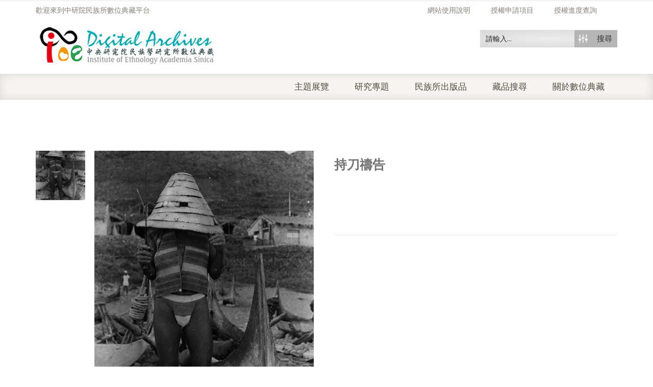

--- FILE ---
content_type: text/html; charset=utf-8
request_url: https://www.google.com/recaptcha/api2/anchor?ar=1&k=6LfivDYcAAAAACk_eYFiSzYor4TD32tzTYiJMFGs&co=aHR0cHM6Ly9pYW50aHJvLmlvZS5zaW5pY2EuZWR1LnR3OjQ0Mw..&hl=en&v=N67nZn4AqZkNcbeMu4prBgzg&size=normal&anchor-ms=20000&execute-ms=30000&cb=i4xvpeos2w7l
body_size: 49477
content:
<!DOCTYPE HTML><html dir="ltr" lang="en"><head><meta http-equiv="Content-Type" content="text/html; charset=UTF-8">
<meta http-equiv="X-UA-Compatible" content="IE=edge">
<title>reCAPTCHA</title>
<style type="text/css">
/* cyrillic-ext */
@font-face {
  font-family: 'Roboto';
  font-style: normal;
  font-weight: 400;
  font-stretch: 100%;
  src: url(//fonts.gstatic.com/s/roboto/v48/KFO7CnqEu92Fr1ME7kSn66aGLdTylUAMa3GUBHMdazTgWw.woff2) format('woff2');
  unicode-range: U+0460-052F, U+1C80-1C8A, U+20B4, U+2DE0-2DFF, U+A640-A69F, U+FE2E-FE2F;
}
/* cyrillic */
@font-face {
  font-family: 'Roboto';
  font-style: normal;
  font-weight: 400;
  font-stretch: 100%;
  src: url(//fonts.gstatic.com/s/roboto/v48/KFO7CnqEu92Fr1ME7kSn66aGLdTylUAMa3iUBHMdazTgWw.woff2) format('woff2');
  unicode-range: U+0301, U+0400-045F, U+0490-0491, U+04B0-04B1, U+2116;
}
/* greek-ext */
@font-face {
  font-family: 'Roboto';
  font-style: normal;
  font-weight: 400;
  font-stretch: 100%;
  src: url(//fonts.gstatic.com/s/roboto/v48/KFO7CnqEu92Fr1ME7kSn66aGLdTylUAMa3CUBHMdazTgWw.woff2) format('woff2');
  unicode-range: U+1F00-1FFF;
}
/* greek */
@font-face {
  font-family: 'Roboto';
  font-style: normal;
  font-weight: 400;
  font-stretch: 100%;
  src: url(//fonts.gstatic.com/s/roboto/v48/KFO7CnqEu92Fr1ME7kSn66aGLdTylUAMa3-UBHMdazTgWw.woff2) format('woff2');
  unicode-range: U+0370-0377, U+037A-037F, U+0384-038A, U+038C, U+038E-03A1, U+03A3-03FF;
}
/* math */
@font-face {
  font-family: 'Roboto';
  font-style: normal;
  font-weight: 400;
  font-stretch: 100%;
  src: url(//fonts.gstatic.com/s/roboto/v48/KFO7CnqEu92Fr1ME7kSn66aGLdTylUAMawCUBHMdazTgWw.woff2) format('woff2');
  unicode-range: U+0302-0303, U+0305, U+0307-0308, U+0310, U+0312, U+0315, U+031A, U+0326-0327, U+032C, U+032F-0330, U+0332-0333, U+0338, U+033A, U+0346, U+034D, U+0391-03A1, U+03A3-03A9, U+03B1-03C9, U+03D1, U+03D5-03D6, U+03F0-03F1, U+03F4-03F5, U+2016-2017, U+2034-2038, U+203C, U+2040, U+2043, U+2047, U+2050, U+2057, U+205F, U+2070-2071, U+2074-208E, U+2090-209C, U+20D0-20DC, U+20E1, U+20E5-20EF, U+2100-2112, U+2114-2115, U+2117-2121, U+2123-214F, U+2190, U+2192, U+2194-21AE, U+21B0-21E5, U+21F1-21F2, U+21F4-2211, U+2213-2214, U+2216-22FF, U+2308-230B, U+2310, U+2319, U+231C-2321, U+2336-237A, U+237C, U+2395, U+239B-23B7, U+23D0, U+23DC-23E1, U+2474-2475, U+25AF, U+25B3, U+25B7, U+25BD, U+25C1, U+25CA, U+25CC, U+25FB, U+266D-266F, U+27C0-27FF, U+2900-2AFF, U+2B0E-2B11, U+2B30-2B4C, U+2BFE, U+3030, U+FF5B, U+FF5D, U+1D400-1D7FF, U+1EE00-1EEFF;
}
/* symbols */
@font-face {
  font-family: 'Roboto';
  font-style: normal;
  font-weight: 400;
  font-stretch: 100%;
  src: url(//fonts.gstatic.com/s/roboto/v48/KFO7CnqEu92Fr1ME7kSn66aGLdTylUAMaxKUBHMdazTgWw.woff2) format('woff2');
  unicode-range: U+0001-000C, U+000E-001F, U+007F-009F, U+20DD-20E0, U+20E2-20E4, U+2150-218F, U+2190, U+2192, U+2194-2199, U+21AF, U+21E6-21F0, U+21F3, U+2218-2219, U+2299, U+22C4-22C6, U+2300-243F, U+2440-244A, U+2460-24FF, U+25A0-27BF, U+2800-28FF, U+2921-2922, U+2981, U+29BF, U+29EB, U+2B00-2BFF, U+4DC0-4DFF, U+FFF9-FFFB, U+10140-1018E, U+10190-1019C, U+101A0, U+101D0-101FD, U+102E0-102FB, U+10E60-10E7E, U+1D2C0-1D2D3, U+1D2E0-1D37F, U+1F000-1F0FF, U+1F100-1F1AD, U+1F1E6-1F1FF, U+1F30D-1F30F, U+1F315, U+1F31C, U+1F31E, U+1F320-1F32C, U+1F336, U+1F378, U+1F37D, U+1F382, U+1F393-1F39F, U+1F3A7-1F3A8, U+1F3AC-1F3AF, U+1F3C2, U+1F3C4-1F3C6, U+1F3CA-1F3CE, U+1F3D4-1F3E0, U+1F3ED, U+1F3F1-1F3F3, U+1F3F5-1F3F7, U+1F408, U+1F415, U+1F41F, U+1F426, U+1F43F, U+1F441-1F442, U+1F444, U+1F446-1F449, U+1F44C-1F44E, U+1F453, U+1F46A, U+1F47D, U+1F4A3, U+1F4B0, U+1F4B3, U+1F4B9, U+1F4BB, U+1F4BF, U+1F4C8-1F4CB, U+1F4D6, U+1F4DA, U+1F4DF, U+1F4E3-1F4E6, U+1F4EA-1F4ED, U+1F4F7, U+1F4F9-1F4FB, U+1F4FD-1F4FE, U+1F503, U+1F507-1F50B, U+1F50D, U+1F512-1F513, U+1F53E-1F54A, U+1F54F-1F5FA, U+1F610, U+1F650-1F67F, U+1F687, U+1F68D, U+1F691, U+1F694, U+1F698, U+1F6AD, U+1F6B2, U+1F6B9-1F6BA, U+1F6BC, U+1F6C6-1F6CF, U+1F6D3-1F6D7, U+1F6E0-1F6EA, U+1F6F0-1F6F3, U+1F6F7-1F6FC, U+1F700-1F7FF, U+1F800-1F80B, U+1F810-1F847, U+1F850-1F859, U+1F860-1F887, U+1F890-1F8AD, U+1F8B0-1F8BB, U+1F8C0-1F8C1, U+1F900-1F90B, U+1F93B, U+1F946, U+1F984, U+1F996, U+1F9E9, U+1FA00-1FA6F, U+1FA70-1FA7C, U+1FA80-1FA89, U+1FA8F-1FAC6, U+1FACE-1FADC, U+1FADF-1FAE9, U+1FAF0-1FAF8, U+1FB00-1FBFF;
}
/* vietnamese */
@font-face {
  font-family: 'Roboto';
  font-style: normal;
  font-weight: 400;
  font-stretch: 100%;
  src: url(//fonts.gstatic.com/s/roboto/v48/KFO7CnqEu92Fr1ME7kSn66aGLdTylUAMa3OUBHMdazTgWw.woff2) format('woff2');
  unicode-range: U+0102-0103, U+0110-0111, U+0128-0129, U+0168-0169, U+01A0-01A1, U+01AF-01B0, U+0300-0301, U+0303-0304, U+0308-0309, U+0323, U+0329, U+1EA0-1EF9, U+20AB;
}
/* latin-ext */
@font-face {
  font-family: 'Roboto';
  font-style: normal;
  font-weight: 400;
  font-stretch: 100%;
  src: url(//fonts.gstatic.com/s/roboto/v48/KFO7CnqEu92Fr1ME7kSn66aGLdTylUAMa3KUBHMdazTgWw.woff2) format('woff2');
  unicode-range: U+0100-02BA, U+02BD-02C5, U+02C7-02CC, U+02CE-02D7, U+02DD-02FF, U+0304, U+0308, U+0329, U+1D00-1DBF, U+1E00-1E9F, U+1EF2-1EFF, U+2020, U+20A0-20AB, U+20AD-20C0, U+2113, U+2C60-2C7F, U+A720-A7FF;
}
/* latin */
@font-face {
  font-family: 'Roboto';
  font-style: normal;
  font-weight: 400;
  font-stretch: 100%;
  src: url(//fonts.gstatic.com/s/roboto/v48/KFO7CnqEu92Fr1ME7kSn66aGLdTylUAMa3yUBHMdazQ.woff2) format('woff2');
  unicode-range: U+0000-00FF, U+0131, U+0152-0153, U+02BB-02BC, U+02C6, U+02DA, U+02DC, U+0304, U+0308, U+0329, U+2000-206F, U+20AC, U+2122, U+2191, U+2193, U+2212, U+2215, U+FEFF, U+FFFD;
}
/* cyrillic-ext */
@font-face {
  font-family: 'Roboto';
  font-style: normal;
  font-weight: 500;
  font-stretch: 100%;
  src: url(//fonts.gstatic.com/s/roboto/v48/KFO7CnqEu92Fr1ME7kSn66aGLdTylUAMa3GUBHMdazTgWw.woff2) format('woff2');
  unicode-range: U+0460-052F, U+1C80-1C8A, U+20B4, U+2DE0-2DFF, U+A640-A69F, U+FE2E-FE2F;
}
/* cyrillic */
@font-face {
  font-family: 'Roboto';
  font-style: normal;
  font-weight: 500;
  font-stretch: 100%;
  src: url(//fonts.gstatic.com/s/roboto/v48/KFO7CnqEu92Fr1ME7kSn66aGLdTylUAMa3iUBHMdazTgWw.woff2) format('woff2');
  unicode-range: U+0301, U+0400-045F, U+0490-0491, U+04B0-04B1, U+2116;
}
/* greek-ext */
@font-face {
  font-family: 'Roboto';
  font-style: normal;
  font-weight: 500;
  font-stretch: 100%;
  src: url(//fonts.gstatic.com/s/roboto/v48/KFO7CnqEu92Fr1ME7kSn66aGLdTylUAMa3CUBHMdazTgWw.woff2) format('woff2');
  unicode-range: U+1F00-1FFF;
}
/* greek */
@font-face {
  font-family: 'Roboto';
  font-style: normal;
  font-weight: 500;
  font-stretch: 100%;
  src: url(//fonts.gstatic.com/s/roboto/v48/KFO7CnqEu92Fr1ME7kSn66aGLdTylUAMa3-UBHMdazTgWw.woff2) format('woff2');
  unicode-range: U+0370-0377, U+037A-037F, U+0384-038A, U+038C, U+038E-03A1, U+03A3-03FF;
}
/* math */
@font-face {
  font-family: 'Roboto';
  font-style: normal;
  font-weight: 500;
  font-stretch: 100%;
  src: url(//fonts.gstatic.com/s/roboto/v48/KFO7CnqEu92Fr1ME7kSn66aGLdTylUAMawCUBHMdazTgWw.woff2) format('woff2');
  unicode-range: U+0302-0303, U+0305, U+0307-0308, U+0310, U+0312, U+0315, U+031A, U+0326-0327, U+032C, U+032F-0330, U+0332-0333, U+0338, U+033A, U+0346, U+034D, U+0391-03A1, U+03A3-03A9, U+03B1-03C9, U+03D1, U+03D5-03D6, U+03F0-03F1, U+03F4-03F5, U+2016-2017, U+2034-2038, U+203C, U+2040, U+2043, U+2047, U+2050, U+2057, U+205F, U+2070-2071, U+2074-208E, U+2090-209C, U+20D0-20DC, U+20E1, U+20E5-20EF, U+2100-2112, U+2114-2115, U+2117-2121, U+2123-214F, U+2190, U+2192, U+2194-21AE, U+21B0-21E5, U+21F1-21F2, U+21F4-2211, U+2213-2214, U+2216-22FF, U+2308-230B, U+2310, U+2319, U+231C-2321, U+2336-237A, U+237C, U+2395, U+239B-23B7, U+23D0, U+23DC-23E1, U+2474-2475, U+25AF, U+25B3, U+25B7, U+25BD, U+25C1, U+25CA, U+25CC, U+25FB, U+266D-266F, U+27C0-27FF, U+2900-2AFF, U+2B0E-2B11, U+2B30-2B4C, U+2BFE, U+3030, U+FF5B, U+FF5D, U+1D400-1D7FF, U+1EE00-1EEFF;
}
/* symbols */
@font-face {
  font-family: 'Roboto';
  font-style: normal;
  font-weight: 500;
  font-stretch: 100%;
  src: url(//fonts.gstatic.com/s/roboto/v48/KFO7CnqEu92Fr1ME7kSn66aGLdTylUAMaxKUBHMdazTgWw.woff2) format('woff2');
  unicode-range: U+0001-000C, U+000E-001F, U+007F-009F, U+20DD-20E0, U+20E2-20E4, U+2150-218F, U+2190, U+2192, U+2194-2199, U+21AF, U+21E6-21F0, U+21F3, U+2218-2219, U+2299, U+22C4-22C6, U+2300-243F, U+2440-244A, U+2460-24FF, U+25A0-27BF, U+2800-28FF, U+2921-2922, U+2981, U+29BF, U+29EB, U+2B00-2BFF, U+4DC0-4DFF, U+FFF9-FFFB, U+10140-1018E, U+10190-1019C, U+101A0, U+101D0-101FD, U+102E0-102FB, U+10E60-10E7E, U+1D2C0-1D2D3, U+1D2E0-1D37F, U+1F000-1F0FF, U+1F100-1F1AD, U+1F1E6-1F1FF, U+1F30D-1F30F, U+1F315, U+1F31C, U+1F31E, U+1F320-1F32C, U+1F336, U+1F378, U+1F37D, U+1F382, U+1F393-1F39F, U+1F3A7-1F3A8, U+1F3AC-1F3AF, U+1F3C2, U+1F3C4-1F3C6, U+1F3CA-1F3CE, U+1F3D4-1F3E0, U+1F3ED, U+1F3F1-1F3F3, U+1F3F5-1F3F7, U+1F408, U+1F415, U+1F41F, U+1F426, U+1F43F, U+1F441-1F442, U+1F444, U+1F446-1F449, U+1F44C-1F44E, U+1F453, U+1F46A, U+1F47D, U+1F4A3, U+1F4B0, U+1F4B3, U+1F4B9, U+1F4BB, U+1F4BF, U+1F4C8-1F4CB, U+1F4D6, U+1F4DA, U+1F4DF, U+1F4E3-1F4E6, U+1F4EA-1F4ED, U+1F4F7, U+1F4F9-1F4FB, U+1F4FD-1F4FE, U+1F503, U+1F507-1F50B, U+1F50D, U+1F512-1F513, U+1F53E-1F54A, U+1F54F-1F5FA, U+1F610, U+1F650-1F67F, U+1F687, U+1F68D, U+1F691, U+1F694, U+1F698, U+1F6AD, U+1F6B2, U+1F6B9-1F6BA, U+1F6BC, U+1F6C6-1F6CF, U+1F6D3-1F6D7, U+1F6E0-1F6EA, U+1F6F0-1F6F3, U+1F6F7-1F6FC, U+1F700-1F7FF, U+1F800-1F80B, U+1F810-1F847, U+1F850-1F859, U+1F860-1F887, U+1F890-1F8AD, U+1F8B0-1F8BB, U+1F8C0-1F8C1, U+1F900-1F90B, U+1F93B, U+1F946, U+1F984, U+1F996, U+1F9E9, U+1FA00-1FA6F, U+1FA70-1FA7C, U+1FA80-1FA89, U+1FA8F-1FAC6, U+1FACE-1FADC, U+1FADF-1FAE9, U+1FAF0-1FAF8, U+1FB00-1FBFF;
}
/* vietnamese */
@font-face {
  font-family: 'Roboto';
  font-style: normal;
  font-weight: 500;
  font-stretch: 100%;
  src: url(//fonts.gstatic.com/s/roboto/v48/KFO7CnqEu92Fr1ME7kSn66aGLdTylUAMa3OUBHMdazTgWw.woff2) format('woff2');
  unicode-range: U+0102-0103, U+0110-0111, U+0128-0129, U+0168-0169, U+01A0-01A1, U+01AF-01B0, U+0300-0301, U+0303-0304, U+0308-0309, U+0323, U+0329, U+1EA0-1EF9, U+20AB;
}
/* latin-ext */
@font-face {
  font-family: 'Roboto';
  font-style: normal;
  font-weight: 500;
  font-stretch: 100%;
  src: url(//fonts.gstatic.com/s/roboto/v48/KFO7CnqEu92Fr1ME7kSn66aGLdTylUAMa3KUBHMdazTgWw.woff2) format('woff2');
  unicode-range: U+0100-02BA, U+02BD-02C5, U+02C7-02CC, U+02CE-02D7, U+02DD-02FF, U+0304, U+0308, U+0329, U+1D00-1DBF, U+1E00-1E9F, U+1EF2-1EFF, U+2020, U+20A0-20AB, U+20AD-20C0, U+2113, U+2C60-2C7F, U+A720-A7FF;
}
/* latin */
@font-face {
  font-family: 'Roboto';
  font-style: normal;
  font-weight: 500;
  font-stretch: 100%;
  src: url(//fonts.gstatic.com/s/roboto/v48/KFO7CnqEu92Fr1ME7kSn66aGLdTylUAMa3yUBHMdazQ.woff2) format('woff2');
  unicode-range: U+0000-00FF, U+0131, U+0152-0153, U+02BB-02BC, U+02C6, U+02DA, U+02DC, U+0304, U+0308, U+0329, U+2000-206F, U+20AC, U+2122, U+2191, U+2193, U+2212, U+2215, U+FEFF, U+FFFD;
}
/* cyrillic-ext */
@font-face {
  font-family: 'Roboto';
  font-style: normal;
  font-weight: 900;
  font-stretch: 100%;
  src: url(//fonts.gstatic.com/s/roboto/v48/KFO7CnqEu92Fr1ME7kSn66aGLdTylUAMa3GUBHMdazTgWw.woff2) format('woff2');
  unicode-range: U+0460-052F, U+1C80-1C8A, U+20B4, U+2DE0-2DFF, U+A640-A69F, U+FE2E-FE2F;
}
/* cyrillic */
@font-face {
  font-family: 'Roboto';
  font-style: normal;
  font-weight: 900;
  font-stretch: 100%;
  src: url(//fonts.gstatic.com/s/roboto/v48/KFO7CnqEu92Fr1ME7kSn66aGLdTylUAMa3iUBHMdazTgWw.woff2) format('woff2');
  unicode-range: U+0301, U+0400-045F, U+0490-0491, U+04B0-04B1, U+2116;
}
/* greek-ext */
@font-face {
  font-family: 'Roboto';
  font-style: normal;
  font-weight: 900;
  font-stretch: 100%;
  src: url(//fonts.gstatic.com/s/roboto/v48/KFO7CnqEu92Fr1ME7kSn66aGLdTylUAMa3CUBHMdazTgWw.woff2) format('woff2');
  unicode-range: U+1F00-1FFF;
}
/* greek */
@font-face {
  font-family: 'Roboto';
  font-style: normal;
  font-weight: 900;
  font-stretch: 100%;
  src: url(//fonts.gstatic.com/s/roboto/v48/KFO7CnqEu92Fr1ME7kSn66aGLdTylUAMa3-UBHMdazTgWw.woff2) format('woff2');
  unicode-range: U+0370-0377, U+037A-037F, U+0384-038A, U+038C, U+038E-03A1, U+03A3-03FF;
}
/* math */
@font-face {
  font-family: 'Roboto';
  font-style: normal;
  font-weight: 900;
  font-stretch: 100%;
  src: url(//fonts.gstatic.com/s/roboto/v48/KFO7CnqEu92Fr1ME7kSn66aGLdTylUAMawCUBHMdazTgWw.woff2) format('woff2');
  unicode-range: U+0302-0303, U+0305, U+0307-0308, U+0310, U+0312, U+0315, U+031A, U+0326-0327, U+032C, U+032F-0330, U+0332-0333, U+0338, U+033A, U+0346, U+034D, U+0391-03A1, U+03A3-03A9, U+03B1-03C9, U+03D1, U+03D5-03D6, U+03F0-03F1, U+03F4-03F5, U+2016-2017, U+2034-2038, U+203C, U+2040, U+2043, U+2047, U+2050, U+2057, U+205F, U+2070-2071, U+2074-208E, U+2090-209C, U+20D0-20DC, U+20E1, U+20E5-20EF, U+2100-2112, U+2114-2115, U+2117-2121, U+2123-214F, U+2190, U+2192, U+2194-21AE, U+21B0-21E5, U+21F1-21F2, U+21F4-2211, U+2213-2214, U+2216-22FF, U+2308-230B, U+2310, U+2319, U+231C-2321, U+2336-237A, U+237C, U+2395, U+239B-23B7, U+23D0, U+23DC-23E1, U+2474-2475, U+25AF, U+25B3, U+25B7, U+25BD, U+25C1, U+25CA, U+25CC, U+25FB, U+266D-266F, U+27C0-27FF, U+2900-2AFF, U+2B0E-2B11, U+2B30-2B4C, U+2BFE, U+3030, U+FF5B, U+FF5D, U+1D400-1D7FF, U+1EE00-1EEFF;
}
/* symbols */
@font-face {
  font-family: 'Roboto';
  font-style: normal;
  font-weight: 900;
  font-stretch: 100%;
  src: url(//fonts.gstatic.com/s/roboto/v48/KFO7CnqEu92Fr1ME7kSn66aGLdTylUAMaxKUBHMdazTgWw.woff2) format('woff2');
  unicode-range: U+0001-000C, U+000E-001F, U+007F-009F, U+20DD-20E0, U+20E2-20E4, U+2150-218F, U+2190, U+2192, U+2194-2199, U+21AF, U+21E6-21F0, U+21F3, U+2218-2219, U+2299, U+22C4-22C6, U+2300-243F, U+2440-244A, U+2460-24FF, U+25A0-27BF, U+2800-28FF, U+2921-2922, U+2981, U+29BF, U+29EB, U+2B00-2BFF, U+4DC0-4DFF, U+FFF9-FFFB, U+10140-1018E, U+10190-1019C, U+101A0, U+101D0-101FD, U+102E0-102FB, U+10E60-10E7E, U+1D2C0-1D2D3, U+1D2E0-1D37F, U+1F000-1F0FF, U+1F100-1F1AD, U+1F1E6-1F1FF, U+1F30D-1F30F, U+1F315, U+1F31C, U+1F31E, U+1F320-1F32C, U+1F336, U+1F378, U+1F37D, U+1F382, U+1F393-1F39F, U+1F3A7-1F3A8, U+1F3AC-1F3AF, U+1F3C2, U+1F3C4-1F3C6, U+1F3CA-1F3CE, U+1F3D4-1F3E0, U+1F3ED, U+1F3F1-1F3F3, U+1F3F5-1F3F7, U+1F408, U+1F415, U+1F41F, U+1F426, U+1F43F, U+1F441-1F442, U+1F444, U+1F446-1F449, U+1F44C-1F44E, U+1F453, U+1F46A, U+1F47D, U+1F4A3, U+1F4B0, U+1F4B3, U+1F4B9, U+1F4BB, U+1F4BF, U+1F4C8-1F4CB, U+1F4D6, U+1F4DA, U+1F4DF, U+1F4E3-1F4E6, U+1F4EA-1F4ED, U+1F4F7, U+1F4F9-1F4FB, U+1F4FD-1F4FE, U+1F503, U+1F507-1F50B, U+1F50D, U+1F512-1F513, U+1F53E-1F54A, U+1F54F-1F5FA, U+1F610, U+1F650-1F67F, U+1F687, U+1F68D, U+1F691, U+1F694, U+1F698, U+1F6AD, U+1F6B2, U+1F6B9-1F6BA, U+1F6BC, U+1F6C6-1F6CF, U+1F6D3-1F6D7, U+1F6E0-1F6EA, U+1F6F0-1F6F3, U+1F6F7-1F6FC, U+1F700-1F7FF, U+1F800-1F80B, U+1F810-1F847, U+1F850-1F859, U+1F860-1F887, U+1F890-1F8AD, U+1F8B0-1F8BB, U+1F8C0-1F8C1, U+1F900-1F90B, U+1F93B, U+1F946, U+1F984, U+1F996, U+1F9E9, U+1FA00-1FA6F, U+1FA70-1FA7C, U+1FA80-1FA89, U+1FA8F-1FAC6, U+1FACE-1FADC, U+1FADF-1FAE9, U+1FAF0-1FAF8, U+1FB00-1FBFF;
}
/* vietnamese */
@font-face {
  font-family: 'Roboto';
  font-style: normal;
  font-weight: 900;
  font-stretch: 100%;
  src: url(//fonts.gstatic.com/s/roboto/v48/KFO7CnqEu92Fr1ME7kSn66aGLdTylUAMa3OUBHMdazTgWw.woff2) format('woff2');
  unicode-range: U+0102-0103, U+0110-0111, U+0128-0129, U+0168-0169, U+01A0-01A1, U+01AF-01B0, U+0300-0301, U+0303-0304, U+0308-0309, U+0323, U+0329, U+1EA0-1EF9, U+20AB;
}
/* latin-ext */
@font-face {
  font-family: 'Roboto';
  font-style: normal;
  font-weight: 900;
  font-stretch: 100%;
  src: url(//fonts.gstatic.com/s/roboto/v48/KFO7CnqEu92Fr1ME7kSn66aGLdTylUAMa3KUBHMdazTgWw.woff2) format('woff2');
  unicode-range: U+0100-02BA, U+02BD-02C5, U+02C7-02CC, U+02CE-02D7, U+02DD-02FF, U+0304, U+0308, U+0329, U+1D00-1DBF, U+1E00-1E9F, U+1EF2-1EFF, U+2020, U+20A0-20AB, U+20AD-20C0, U+2113, U+2C60-2C7F, U+A720-A7FF;
}
/* latin */
@font-face {
  font-family: 'Roboto';
  font-style: normal;
  font-weight: 900;
  font-stretch: 100%;
  src: url(//fonts.gstatic.com/s/roboto/v48/KFO7CnqEu92Fr1ME7kSn66aGLdTylUAMa3yUBHMdazQ.woff2) format('woff2');
  unicode-range: U+0000-00FF, U+0131, U+0152-0153, U+02BB-02BC, U+02C6, U+02DA, U+02DC, U+0304, U+0308, U+0329, U+2000-206F, U+20AC, U+2122, U+2191, U+2193, U+2212, U+2215, U+FEFF, U+FFFD;
}

</style>
<link rel="stylesheet" type="text/css" href="https://www.gstatic.com/recaptcha/releases/N67nZn4AqZkNcbeMu4prBgzg/styles__ltr.css">
<script nonce="kG7hTV5bUmgru-zCo5v-qw" type="text/javascript">window['__recaptcha_api'] = 'https://www.google.com/recaptcha/api2/';</script>
<script type="text/javascript" src="https://www.gstatic.com/recaptcha/releases/N67nZn4AqZkNcbeMu4prBgzg/recaptcha__en.js" nonce="kG7hTV5bUmgru-zCo5v-qw">
      
    </script></head>
<body><div id="rc-anchor-alert" class="rc-anchor-alert"></div>
<input type="hidden" id="recaptcha-token" value="[base64]">
<script type="text/javascript" nonce="kG7hTV5bUmgru-zCo5v-qw">
      recaptcha.anchor.Main.init("[\x22ainput\x22,[\x22bgdata\x22,\x22\x22,\[base64]/[base64]/[base64]/[base64]/[base64]/UltsKytdPUU6KEU8MjA0OD9SW2wrK109RT4+NnwxOTI6KChFJjY0NTEyKT09NTUyOTYmJk0rMTxjLmxlbmd0aCYmKGMuY2hhckNvZGVBdChNKzEpJjY0NTEyKT09NTYzMjA/[base64]/[base64]/[base64]/[base64]/[base64]/[base64]/[base64]\x22,\[base64]\\u003d\x22,\x22w5DDgCoFRkAtwo/DkMOqH8OKdkVcDMOIwqzDgsKEw7NSw4zDp8K3OTPDkEpCYyMAesOQw6ZNwpLDvlTDoMKyF8ORdcOpWFhGwpZZeRp4QHFvwp01w7LDm8KKO8KKwrfDtF/[base64]/w68eVMOrdsOPdcKxw7ZqGMKCQMKlw7jCp8OZS8K8w6vCqR4LYDnCpn/DlQbCgMK7wqVKwrclwp8/HcKGwrxSw5Z1KVLChcOcwq3Cu8OuwrrDv8ObwqXDvlDCn8Klw7ZSw7I6w47DrFLCow/CpDgAWsO4w5Rnw5DDlAjDrVTCpSMlC2jDjkrDl2oXw50LW17CuMOQw6HDrMOxwp1XHMOuCcOQP8OTUsKHwpU2w5EJEcObw4gvwp/Dvlg4PsONV8OmB8KlKR3CsMK8Cg/Cq8KnwrPChUTCqkgEQ8OgwrTCsTwSQyhvwqjCiMOowp4ow7gMwq3CkB4cw4/Dg8O9wrgSFHzDssKwLWpjDXDDlsKPw5Ucw6FnCcKEWlzCnEIeZ8K7w7LDqmNlMGYgw7bCmjR4wpUiwqLCj3bDlFBPJ8KOW3LCnMKlwpEbfi/DgSnCsT5uwr/Do8Kaf8Ojw553w5XCrsK2F38+B8ODw4vCnsK5YcOtaSbDmUEBccKOw6LCkCJPw70WwqcOYk3Dk8OWVhPDvFBEXcONw4wKeFTCu23DrMKnw5fDhDnCrsKiw6FywrzDiDVFGHw1EUpgw7o9w7fCiifCrxrDuWl2w69sE3wUNSHDocOqOMO/w7AWATdueRvDl8KaXU9eQFEiasOHSMKGCyxkVzHCqMObXcKdCF91UzBIUCcwwq3DmwF/E8K/worClTfCjjNgw58Jwo4EAkcPw5zCnFLCrlDDgMKtw6pqw5QYQ8OZw6klwozChcKzNF/DosOvQsKEDcKhw6DDmsOTw5PCjx7Dry0FBRnCkS9yP3nCt8OOw64swpvDmcKVwo7Djzg6wqgeDk7Dvz8FwonDuzDDrHpjwrTDj3HDhgnCusK9w7wLIcOmK8KVw6XDgsKMfUAuw4LDv8OREgsYRcOZdR3DoywUw7/DhXZCb8OMwqBMHAjDg2Rnw6jDlsOVwpknwqBUwqDDncOuwr5EOnHCqBJDwoB0w5DClcOFaMK5w4TDmMKoBxlhw5woJMKlWT/DlVFaTnvCtMKjeW3Dl8KDw5fDpglywoTCvMOPwpwQw6PCi8OUwofCnsKdGMKyUG5AZsOCwqoRdWHCtsK8wq3CrHHDucOiw7jCnMK/fmZqSTvCiRjDhcKmMyjDtA7DvxLCqcOBw5FkwqpZw4vCt8KEwr7CrsKtQFLDtMOfw7EHKQwbwq4KH8KiFMKlKMKiwrwOwo/DpcOow5Rof8KYworDjCUEwrvDq8KMXMOowo1rKMOjX8KkN8OCccO9w6vDnmvDgsK8H8KIXzXCmiTDlHlwwqRcw6/[base64]/c1fDusKrc8ORwrAOSMONw5gRw7zClzsnRsKBWjFFDcOQw4l+woPCnBzCgWEqKGLCjsKywpwHwqDCg1rCl8Kaw6RSw7tODy3CtjswwojCq8KeF8Ksw7l3w6VfZsOKal8ow4bCvxHDp8O/w6YFVGQBfEDCtlLCqSIdwpHDgwLDj8OkbF/Dg8KyCn3Cg8KuFkJVw43Du8OXwqHDj8OjOV8rT8Kew6ByFFNgwpsiI8ORV8Ohw7owWMO3LQINWcKkGMKUw6LDo8OGw5tzNcKWCBLDk8OgBznCv8Knwr7CrXzCksOtL01CMcOvw77DiX87w6nCl8OtWMOPw51aO8KPRUPCssKEwoPCiR/CniIVwpcjcXF7wqjCnSNPw6tow5HCiMKPw6fDlcO8OXUUwqRHwoV0GMKLZ0nCqinChilRw5nChMKuPMK5SnpDwoVbwoPCiTEvRDQuBRZ/wrTCj8KqJ8O8wpPCv8KpBj4KKRpsEFDDmwPDrsOSX0/[base64]/[base64]/DlmvDgmsnXsOiRcK9EMOTEcKdLcOdw4R8wp56wpTDlsOmTWtuRMKlwonCnHTDqnNHFcKJMC4FB23DgDsYHnXDuSDDucOWw7rCiFlBwq7CpFwWf1F+UsOpwoMyw61Rw5NDA0vDvkE1wrFTfgfChDHDkjfDhsOKw7bCvhROL8OlwqLDisO6R3RKUHpBwqA/[base64]/w4cdU8Kpw4/CusK3w5HClGXCjiVlSGAIVcKwGMK+fsOiXMKkwoR8w7V6w6goVMKcw4t7F8OXb35tQMK7wrYUw6zClydpSxlkw6RBwpTDsxh6wpzDscOabzEyDcK3OG/Ch0/CisKND8K1JmDDhjbCjMKycsKww6VnwojCvcKECEXCtMK0cn9qwq9YWj/Dv3jChBfDuHHDq3Jnw40bw5AQw6Zaw7YWw7DDqMO1QcKQDcKVwpvCpcO8wpA1TsKbFh7CucOZw5XCqcKlwq4+EDHCiHjCjsOBO34kw43DrMOVFy/CgQ/[base64]/w77DrcKYw71sDn8wwqpEZcKxw41hw6UaL8KBMh7Dj8K9w5zDosKWworDniUgw4EuFcO5w6/CpQXDpcOtV8OWw7xCwocDwodfwpF9fQ3DmlQrw5QIfMOXw4FnM8KVYcOjGiFDw4DDmifCsXHCoXrDuWPCk2zDslIMVDnCpnfDtFZJYMKywpgrwqZXwoAzwqlyw4Z/TMOmKDDDsBR8FcKxw5kwUAhvwoRiGMKqw79Aw4rCtMOAwqRwA8ORwrkbFMKYw73DrcKCw7XCsAVGwp7DrBghBsKhAMOwWsK5w7Fhw68DwphXF1LCocKPUGjChcKbc1hQw6fDpAooQAnCvcOUw7gjwrQ6EQRBQ8OEwq/DnkzDgcOGNcKOWMKZWcOcYnDCu8Oxw4/DqGgDw6DDusKhwrjDqDZ7wpLCjsKnw75gw5N8w4XDk0EaKGDCksKWZMOyw7wHw7zDuS/[base64]/[base64]/BcOfGjxcwpjClMOBw7PDhWpbe8K+eMORw5tUQcOjYV9swrAIdsOsw7FXw7g/w7vCs0Eiw5bDvsKuw5fCucOOeVszDcO+LS/[base64]/DsBJcaxDCtMO9KwjDkMOZw59/OnDCvWfDtMO7w7A2wr7DqsOYSxrDnMOmw5UnX8KhwrTDoMKWNCEZC23DkntTwopIMsOjPcODwqEvwowyw6LCo8OQMsK9w6FPwrHCksOYw4d9w67CvVbDnMO5JV9Wwq/Ci0EQDcKkQ8Otw4bDt8OpwqTDljTCjMKhWjsZw4PDv1bCvULDtWvDl8O/wpkzwoHCpsOowrh3STdIHcOuT0crwovClBd5RzBTYsOKdcOewp/CpSwZw47CqyE5w6zCh8KJw5hQwozCvDfCtWjCssKBd8KmE8OAw6odwrRfwqvCqMOZOHxvfWDCrsKCw4VMw7PCiCkbw4RQE8K2wr7Do8KIPsK3wobDisKnwokww41sHnNSw5I+ARfDlFTDncO4S2DCkkLCsDhIKcOtw7PDsW4KwofCmcK/[base64]/w4oWHFUZwphgF37CpTjCtwtvwqFQw7Aawql3w4UGwpDDkilnNcOZwrDDrmVPwobCg3fDscKKfMO+w7fDosKVw6/DvsOOw6nCqRrClwtzw7jChRBTF8Oawpw/wpTCoFXCocK6CsOTwpjCjMO/f8KpwpR0Sh7DqcKCTAZbYg5HGXQtOlrCiMOQBEwGw6Uewo4LIURuwpvDp8OfbEp0McKSPUNPVScKd8OmJsKLKsKUG8Omwp5Bw6wSwr4Lwo9gw5cIfU8qF1klwrBQejTDjsK9w5Newq7Co3TDlTnDosOGw7fCm2zCvcO/QMKyw6M1w6LCtX0jUAg/[base64]/CiMKhw658w5Apw7kdC8ODIBfDjF7DlcKww5YZwqzCtMOscG3Dp8Klw7PCnRBEOcOcwolrwr7DsMO7bsKLB2LCqzDCvV3DmiUYRsK5JCvDhcKKwotkw4EoUMKZw7PCvg3DjsK8IVXCmyUZNsKqLsKtKG/DnD3CriDCm0AxYsOKwo7DvQ8TC0xDCS1oRTZbw6R1XwTDlQvCqMKvw5nDhT87U0PCvhIYAyjCjMOfw4N6F8KhCicPwoZIKm9ww4TDl8KZw4/[base64]/[base64]/bcKqSMKzwoQkVsKaDWY+ZcK4w6vCi8OVwoDCjMKcw7fCr8OYFWdnMU/[base64]/ClsODw6rDvsKhfXDChsOEesOWw6XDn8K9WkfDqWQ3w5jDksKRfivCnsOzwrnDkXXChcOCLMO1T8OUNcKdw5/[base64]/DmALDiMKxw6LClxTDicOhwoHDmjLDq8O/wq3DjcKBwqHDkwAfBcOqwpkdw5HCncKfXE3Cj8KQTn7CoVzDm1odw6nDqgLDgWHDusKDEEDCu8Kew5FsY8KuPCQKFFbDnlIKwqJ5WjvDtR/[base64]/Cg8KJahEFw6lQwoTDpsKUew1aKcKsPkh/w7wQwrPDq24HHcKGw44RJStxAWoGElQRw7cRR8ObPcOabSnClsO6XV7DpXDCiMKka8KNKVAtRMOlw6taQsOtcQ/DqcOBPMKLw78NwqU9KFLDnMO8bMKXYV7CicKhw7YOw68ww5HDjMODw5Ria2UpH8Kww6EvaMOuwrETw5lNwpxSfsKtVlrCqsOSA8KsWsOaEBzCo8OrwrjCpsOIBHRYw5/Ctg8IAA/CqXzDjgoxw4PDkyjDkAgPV13CqERpwo7CnMKBw4TDjjN1w5zDpcOkwoPCh3w5ZsKmwqFvw4ZcbsOiMiXClMO0PsK7JVzCksOUwp4jwqc/CcKgwoXCsBoow6vDr8O2JjjDrTg5w5IIw43Dn8Oew5QQwqXCkXgkw6E0w4s9QXbCgsK4DMKxIcOOF8OYZcKIIz5cQC8EbUTCpMOnw6PClnxaw6JiwqDDkMOkWMKDwqLCli0iwp9/[base64]/CgMKdwoNfw6PDjQ3Dp8OxXcOHwpXClMOCw5V6w58Dw5jDoMO6w757wrNgw7XCocOoDcK7b8KlbggIE8K/woLCrMOMLsOrwonCh1zDssOLFgDDh8OZND5jwohkYcKqTMO3BMKJC8OKwp7CqjhTwpY6w64two4Vw73CqcK0wpHDnGjDnlbDqkZyOsOdScOgwod/w7bDmhfCvsONQMOMw64uRBsZw5AewpwkZsKuw644YR5pw4vDmk4CUMOZcFPCmzhewr42Vh/DhsONf8Otw7nCgUo3w5HCk8K+XCDDoAt7w5ESEsKecMOGcVR2QsKaw5LDpcO6EilJQzwUwqfCuyHCtW3DsMOwR2gvWsKoRMO+wp9IMMOmw4/ClDXDsCXCiirDg2B6wpp2Tk1yw7zChsKYRj7DncOJw4bCvl5zwrgAw6vDtA7Cv8KsJ8KAworDv8KFw5jCnVXCm8Oxw69VNg3DosKZwoDCiytBw6lhHzHDvD9EM8OGw5/[base64]/CrBBJb8KLwrHDrAZ1w5bDgzHDmsOnw6vDjR3DjsO0NcKLw4/DoHDDpsOyw4/[base64]/w57Cn8O4WEnDs8KHE8O7LcOZw7zCrRxsRcKXwrh3NlHClCPCqDDDo8KLwpxxBWbCmMO+wrzDqkF2fcOSwqvDl8KVWXTDssOOwrMzO2dhw4M0w6vDnMKUGcKYw5TCucKPw7wZw5Rrwr8Lwo7DqcKZRcOCRkfCksKKbkogP1LCiD11Q3zCt8KQasKrwrkBw7N2w4t/w6/CtMKWwqxKw5nCpcOgw7xpw7bDrMOwwp4na8OxLcK+f8ONSyV+VB/DlcOPE8K0wpTDk8Ouw5fDs2oSwqrDqDszHQLCvyjDugvCocO0Wg/CkcKwKQtbw5fCv8K1wpQ0TcOXw6UEw6NfwoEmTnt3fcKPw6t1wqjDgE7DlcKfLA7DoBHDkMKCwoJhZUlMH1/[base64]/DmClAwplWwod5Ng5CEMORCE/DjwfCsMOsw7sgw7FjwoJfUXhaPsK/BwvCk8O6cMKsN1IOZjXDjScJwpbDp2Z3XsKjw6Vjwphtw40hwo1dYndiB8OwRcOpw5pmwqd9w63Dm8KFO8K7wrJqcDs1TsK+woN8MQw2Yhk4wpXDnsOyHsK3IcOfN2/CqwjCsMKdCMOVGR5aw6XDl8OYfcOSwqIvG8KhK03CtsOgw5/DlmzCq2gGw7nDjcOOwqw/aWA1A8OLIUrCt0TClAYswqnDtsK0w4/DmyfCpAxfYkZQHcKTw6g6NMOHwr5Uw4NUasKZwrfDjcOZw6wZw7fCgzxzADrCgcOGw7gCSMOlw7bCh8K9w7rCi0kTwpR6GSAfbykKw4huw4pMw65yEMKTPcOew73Dmx9PBsOZw6XDmMKkGmVnwp7Cig/DlhbDuAfCusOMYARmZsOLaMOdwp5xw53Ch3LDlcOLw7XCkcOIw4wPZUp9cMOTBD3CuMONFAwRw5MgwqnDjcO5w7HCqsOYwpvCigp6w67CtMKEwpJew6DDtAhuwqbDqMKAw6Zpwrg4JcKsG8OAw4/DiUN7R3JAwpDDm8KjworCsVLCp2rDuTDCk1rChRjDolgGwrwofTzCqsOaw7PCisK5wpNGNBvCqMK3w7zDk3xXGMKsw4LCmjBBw6NtCUo3wqEqPjfDl3Mrw7IHIkojwq7Cm0Nvwp5uO8KKWDnDi0bCmcO0w5/DmMKee8Kvwo0Dwr/CvcOKwo5yNMOuwpDDmsKMI8KcUDHDtMOSKi/Dm0ZhCsKRwrfCi8ObDcKhcMKcwpzCoX7DvBjDhj3CoybCt8OKLzgsw7Nqw7XDpsK4Oy7Dkn7Ci3kxw6bCqMOOIcKYwptEw6Z9wo/Cg8OzVsOtVm/CksKBw4jDlgHCu07DrMKtw5JNWsOMTUguSsKrFcKHDsK2OGUhH8Kvw4ArD37DkMKHTcOsw5oFwrYwX3R4w4dlwr/[base64]/w58sCMOFD0LDs8KMQcK6w73DucK4bEEFVMK8wqTDhjJowqLCoXrCqsODFMOnEgzDpBrDjSPCrcK8BX3DrT1vwo5mIn1UPsO4w75eAcKCw5HCvW7Ch1HDlMKxw5nCo2Quw53DuVokBMKAwojCtSvCrQZZw7bCvWd2wq/[base64]/DqwcQLkJ/[base64]/[base64]/RWgEHBvCuEfClG3DlBsiwp0Lw6tFTsKkFlIKK8K1w67DlcOSw5bCqkd3w7o5UcKwfcKed1LCn2ZMw7NXNFHDuB7ChcKqw7LCm3RSTybDhAtNZ8Obwp1YKGZfV2RsfkRIKm/[base64]/w5zDmMKMw6N8wqzCqz4Dwp0DwrDCjzHCriFEwojDnRbDn8O/[base64]/DgVrCvUkPKcOkw6duUsKvHiDCpXbDkDFOw7JEDxLDicKvwqgHwr7DtE3DmEVzMSVWMMOyRwQlw7c1LcKGwpRHw4ZLSEgyw4wRw53Do8OtG8Ogw4DCmwPDiUMRZF7DosKgMWh2w5XCrGfCusKOwpwXQDHDg8OQKVnCrsK/Ni8vVcKZf8O/[base64]/DhT8fw6xow53ChDbDosOKYcOUNH3DjMKvw5TCjytpwrIjJBh4w5c2d8OjYcOIw60xfCF/wpsbCSvCi3ZIXsO0UAg2WMKvw67CqSwPQMO+UMKbZsK0MyXDj3TDg8O8wqDCncK2w6vDk8OTUcOFwopbTMKrw5pzwqLChQ9Mwo50w5jDlS7DoAczH8KOKMO7TitPwo8FasKkM8O6ayZyClbDiQfDiGzCt1XDpcOoVcKKw47Doittw5AGBsKvUjnCn8ONwod7Omwyw7Q/w6EfM8OWwoFLHFHDrmcdwrxpw7ciamtqw4XClMOkBGrDrj/DucK8JsKdSMKSGCA4UsK9w53DosKLw5E1GMKHw6tBUSxGLHjDjsKbwqU4wrQ9N8Otw5o9OlRqNwbDoUhywo/CgcK6w4LChXhXw7U/cibChMKAJQdzwrXCosKlcidXO23DtMOFw60rw6vDssOmGXsewoNlU8O3dcK9QR/Cthcdw6xQw5jDosK5fcOqDwJWw53CoHxiw5XDucO/w5bCjmo0fy/CoMKxw5ROCm8MHcKSFg1Hw4Rrw4YBd13DqMOfBsOjw6JRwrtCwqUVw7lIwp4Hw5XCoUvCsFg9AsOsAhoQScOpKcO8ISvCl3QtLmpXFToxBcKSwolowpUiwr7DnsK7C8K2JcOuw6bCjMOaVGjDksKHw4PDpB4gwoxKw4TCs8O6EMKhEsOGHwRmwrdMC8O/HFsDwq/DkTLDv0U3wopLbzjDmMKpZnNxP0DDlsOiwrV4OcK2w4LDm8O3w7zDnUAcVEjDiMKkwqfDkUMDworDoMOnwpIuwqvDr8OjwqvCksKrRx4jwqDDnHHDl0kwwo/CscKEwpQTE8KEw4V4OcKawqcSMcOcwqbCrMKtbcOhRcKuw4fCi0/DoMKbwqgUZ8OSaMOrfcOEwqrDucOSDsOOa1TCvQl9w4RBw7rDh8O1JsOtL8OiO8KKDnEEBTTCugTCmcKxADAEw4txw4DDl29RLSrCkh9tKMOFLsKmw7XDmsOBw47CoSzCiynDn2tewp/DtirCkcOuw5LDoiLCqMKIw4JmwqRTw78ewrcEKx/[base64]/Mx5YNEVWwr4LVEUKH0EIClLCqglDw7LCtC3CpsK0wozCj3J6fH03worDmlnDusO0w45tw55aw6fDs8KPwptleD/ChMKfwq54woN1worDr8KYw5jDrn9LMRQgw7R9N14kfAPDicKzwpNUYHFCR3B8woHDiVbCtFHDkBrDuyrDpcKWHRYlw47CuQtGw7PDiMO1NmrCmMOrSMK6w5dJTsKZw4JwHB/Dg3HDlVnDqkpewrN/w7I+XsKww6EawpBZcwVzw4PCkx3DgXAww6RCWjnCnMKfc3IcwrM1XcOtTMO/[base64]/CusOXw6/DuVvDrRI/NHglOcOswo9ZRMOPw7fCpsKHPcKhPcOiwo55wobCi3LDr8KrJ1cfWw7CtsKJGsO2wrnDs8KUNCHCuQDDmnltw6jCkcKsw5MQwqHCvVrDsETDsiRra3w2I8KRdMOfZMOlw5VHwq4bCjLDqk8Yw4l/A33DhcK+wr8dcMO0wqsBf21wwrBtw4McScOkQwbDpm5vQsOjAB83XMKuwrAJw6rDgcOSCRjDlRjDhyvCscOhJjTCo8Oxw7nDnHDChMOLwrjDkBFaw6DCpsO5GDtUw6E5w61aKynDkGRPF8OdwrBPwoHDnTI2wr1LSsORE8KkwrnClsKZwo/CuXAAwrdawrrCpsOYwrfDn0XDvcOMOMKlw7/CoQFqC0Y+VCvCh8K2w4NJw6BawokRIsKcGsKEwqPDii7CsSwhw7NlFU7DgcKkwphGUG4vPsKHwrczYcOFbE1lw5kEwqkiHC/[base64]/DuhNzw73CsF3CgEZhXlJYTsOwIwRvYFHCvkLDrsODw7PCkMOQOBLCk0fDrk40QSvDkcOaw69bwol/woF2wrdsYRbCk3DDvcOzWcKXBcOiazIJwqLCpG03w6TDt3zCgsO+EsO/OAzDk8OEw7TDjMKkw6wjw7fCksOkwo/Cvl5xwpZNam/Ds8KbwpfCk8K8dVQjBz4PwpQaYMKRwoV/[base64]/wp4gGD3Dt8OlGsOHwqJZwqNpw603OMKSf20rwowvw6lbGMKGw5rDp1AoRMOgbC5PwrbDr8OkwqVCw5Yfw6FuwpXCr8KgEsO4NMOfw7N+woHCqyXCuMOhDztrZMOlT8K4Vnp8bk7CosOsXcKkw4IPN8KNwqRuw4RrwqN3VsK6wqXCusOvwqMNOcOWZMOZRy/DrsKBwqbDncKDwrfCgndAOcKiwrDCmEktwojDj8O/D8Kkw4zDhMOQGDR3wo/CrxgOwqjDkcKJenlJD8O8SyfCp8OewpTDojxnKsKYJXrDuMO5WQMhZsOSeGprw4LCvGBLw7prMlXDt8KRwrDDocOtw6zDucO/XMOTw4/CusK8UMORw5nDg8K7wrrDiXouOsOKwqzCu8OXw5sMHD8aUMKPwp7DpDxMwrd5wqXDqBZhwqPCjD/[base64]/Csz9GJF0HDhjCv8Onw6p9woXDhMO1w6Iiw4jDrU8rw7wPUcKDZsO+c8KxwpPCk8KZLwXCi0McwpM/wr4zwqEQw4EABMOAw5bCgAssD8KwPmLDqMKsG1LDtwFEKEzDlg/DtlzDvMK8wqZ4wqZ4KwvDkhFGwr/CmsKYw442YMKwYQDDmiLDgMOiw7E/c8OJwr8qVsO1wpvCusKGwr7DnMKdwroPw5MgQsKMwpsxwpjDkzB8P8KKw6bCnRElwrzCocOxBg9lw65gw6DCjsKtwolMf8KtwrUHwrvDr8OWKMKvGcO/[base64]/CmFfCssKfw4YSWAYIwpE8w6fCn8KEfcKmwpfCt8Oiw589w6DCrsOxwpszGcKJwpQLw6nCiSMFPSwaw53DuCE/w73CicK+c8O6wrJbV8OPTMOsw48Hw6PCqMK7wozDvRDDkyDCtyrDgSzCpsOLTVPDrsO8w5VzR1rDhwnCr03DoRDDhy0rwqXCpsK/CkI6w4shwpHDpcOIwpMfI8K/SMKLw64Iwpw8esKEw7nDlMOewoFcXMOxWEnCmA/[base64]/Dk8O0HcKDE8OkcMOrAcKsw7rDusO7wq7DshDCoMOSE8OSwrg9XmLDvQLDk8OZw6TCvMKew6XChWDDhsO/wqAtEcKzSsK9aFUbw5ldw5w9QnYgCMOUeirDuTLCt8OoSRXClz7DlGQkO8ObwofCvsO0w4Jlw6MXw6pQXsOTUcKZa8K/wq0pdsKzwoMQLSXCgMKgdsK7wpvCmMOOEMKpIWfCgllMw5pCfBPCo30TCsKDwrvDoU3DmDFecsO8UEHDj3fClMOgNsO2wqTCgg4ODsOpJsO5wpsPwp/[base64]/w5HCncOzw7x/UcO3H0PDhTNIw6Erw69rBMKZCDhQNDHCn8KQYgFTIUF/wpcCwpnCoDrCnWJ7wok/L8OaecONwpxTb8OsC2s3w4HChcKKVMOWwonDnE9iQsKgw5zCjMOfZAjDhcKpbcKaw4XCj8KuGMOZCcOFwojDuy4Kw5QdwqbDq2ZrU8ObbwZ2w5rCmAbCi8OvecO7bcOmw5/CncOYVsKLwrzDm8KtwqljfQkpwojCksKTw4hzZcKJScKFwolfecK7wqJNwrrCucOvZsKJw7XDscK7PUbDh0XDlcKgw6PCl8KJYwhmJMOrBcO+wqAhw5ccLVhnARpTw6/CkVnCg8O6XRfDmQjCg1FvF2LDsj9GDcKmUcKGBUXDrg7DpcKLwqV8w6E7ChzCmMKKw4sABHXCqBHDvnd5PMKuw6rDmglyw6LCusOPHHwfw5/CrsOVYVLCvkZQw4ZCW8KOaMK7w6LDokDDvcKOworCusK1wqxOLcOswojCu0oFwpjDtsKCehTCkw0QIyzCiVbDscOpw51RAiDDoG/DsMO7wroVw57Dk2DDlRsDworDuH7Cm8OMLF8HGi/[base64]/YcK+w5vDvcOjJho2w4zDlMOXFcKLL8KVwqwhYsOLI8Kww7FucMKwWhVDwrbDlMOFThNWEMKLwqjDmQtMdTzCh8KRM8O6QW0uX3PCi8KLISFcQnU/[base64]/wrkhY8KWw6UaXsOjfsOHw6jDugvCpMOWwrrCsl9xwpjCty/CqMKXXMO4w7PCuh1Iw5VDI8Kbw6loWxbCr0tqZsOEwrfDtMOVw47Cig5vwoAXIDDDqhfCizfDk8OIQC0Lw5LDqsKqw6/DoMKTwrbCj8OLA0/CpMKBw77CqUhQwpPDlnTDlcOBJsKSwobCosO3STnDmR7ChcKwK8OrwoDDuVIlw7rCucOIwr5sCcKYQmPCksKYMkQxw4/DiTpGTcOiwqd0WMOww5BQwp80w4g8wrJ6f8Kpw4TDn8KJwrjDpMO4KGnDqTvDsRTCgUhXwojCvHEEVsKEw51/ZMKZHAcJJSdqIMKkwpPClMK4w5zDqMK3D8OHSFAZAMKuXlkrw5HDuMOiw4vCvsOpw5I0wq1xMMOaw6DDi1zDjDoFwqANw5dWwpPCuUFfIkt2wptQw6/CssKcbEgoVsOBw7k7FEJywoNGw4EgJ1YcwoTCiF3Di0MKVcKqTA3CksOVG0lgGhrDssOYwovDjRcASMK7w5LCkRNoBX/DrwDDp0sFwqg0J8Kfw5fDmMKMXD1Vw5fCiwjDkz9Ewp98w5fCjnY4WDUkwrLCpsKsIsKuHBnCtg/DlsKHwp3DtD54SMKkNSzDjAPDq8OFwqhmGAfCssKZMTotKTHDs8Orwq94w4rDucODw6vCgsOwwq3DuxTClV5sAnhMw4PCrsO/EhHDrMOqwpJQwoLDhMOAwoXCvcOiw7DCpsOrwoDCjcK0PMO/RcKkwpTCp1l0w6PCmTYQc8OSCjAjEsO6w5ljwpRLw7rDlMOiG39SwpAEecORwo18w7vClmnCgSPCnXclw5jCmVBwwphfH03CuVvDpsKgHcO/Um03ZcKRTcOJH3XDqx/Cg8KBVC7Dk8O8w7vCgSNNA8OCZ8K2wrM0dcOqwqzColczwp3CgcKEMRXDiz7CgcKOw5XDtAjDrGECS8OJPQ7DpSPCv8KLw4BZaMKaPEYjHMKOwrDCkRLDtsOBDcOew43CrsKYwpk8T23Ck0PDo34Mw6FYwrbDicKhw6fDp8Kjw5fDpB1JQsKvWnMqcU/DqFcnw5/[base64]/Dm3Q6wqLDg8OJwpXCusKYw6TDv8K8wpQlwrDDk0knwqsKShBVTMO8w5DDii/Dmx/Coyc8w6XDk8O8Uk3CpD84RQzCnmfCgWI4woFGw6TDi8Knw7nDk2rCh8KIwrbCtsKtw5FQFMKhGsO0O2BpEF1ZTMKnwppWwqZQwrwKw6xgw6dEw4gLw7DCjcOFHQEVwpQ3RVvDmsOCQ8ORw6/CqcKFYsOADSXCnzTDk8KhGjTCoMK/w6TCv8KyYsKCfMOVIsOFbUHDtMKCFCg7wrVBbsOhw4I5wq7DssKgJRB0woI2ecKlf8K2ExPDp1XDiMKqDsOJVsO9dMKBX39Vw48ewoUhw6lcfcOOw7/Cix/CgsO2woPCn8Kjw7jCuMKDw6rCvsOlw7/[base64]/DvT3CsFPCh8OjFcOzZGI9cy3DgMOqMFXDgsOnw7vDtMOVCSATwpvDhBPDscKAw4Znw4YWLcKUJsKYTcKvewPDmkfCsMOaAUV9w4Mtwr14wrnDglAfSk4oO8Obw5ZNaA3Dm8KQHsKSQsKLw5xvwrTDrWnCqk/ClgPDtMKNI8KiC2o4ABxGJsKHMMO0QsO7MVdCw6rCpHLCusO0GMKvw4rCs8K2woU/aMKYwqnDoCDCgMKew77Ctw91w4hWw5jChMOiw6vCtkTDi0ApwrTCoMKiw58Mwp3DuQoQwqLCjkpsEMOUGMOvw6R/w7Fsw7DCssOpHx5Fw71fw7XDvVbDn0/CtVDDomMIw6lGcMKBTyXDkRITemFWHcKLwoPCkwtrw4HDq8O+w5LDlwYHO1lpw4/DrETCgAoKLD9rRsKxwpccd8OKw6TDuwsUE8OrwrXCtMKqVMOQAcKUw5xFdMO0PhYyTsO/w7XCgcKQwp5Jw5hBWU/DoXrDqsKOw6bCsMO4IwVedGUZGEHDqGHCtxvDiyBLwozCjkfCuCPCnsKfw78qwrcDPUteJ8Ocw53CjRQSwq/CjzRMwprDrVEbw7UMw4Rtw5ErwqPDoMOrecO8wp90fnV9w6/DpWbCh8KfVXAFwqnCsRIRMcKqCAUkOzpDMsOXwo/CssOTIsObwoLDpQzCmDHCjhE+w6HCuiPDhRLDkcOeZX0TwqvDvTrCjSLCqsKkcjIsYMKYw7NXcTDDt8Ktw7DCr8OJdcKvwrAIZCUcZSnDtxzCucK5GsKVVT/CgjdnL8KfwppSwrVNwqTCmcK0wqfDhMK3XsORZDPCpMO3wp/ClgR/[base64]/wowUS8KfKxpvRF3DucK9w616w4scEsOkwqhLw5bDh3HCv8KPLMKHwqPCscKJFMK4wrbChcOVU8OoNsOVw7TDuMO3w4AZw5UQw5jDsHsLw4/[base64]/CnVkhwrvDmMKxwo7Cm8K2wojCgMK7D8KFwq1LwoUrwpVew6nCpikVw4/CkAfDsFHCojhXbMO5wphNw4EGN8OpwqTDg8KxQhjCsyckUQPCqcObN8KhwoPDlgHCj3AufsOlw5tnw7UQFHcmw57DqMKmZMODCcOuwpxvwrzDp3zDlcKnAyrDkS7CgcOSw55XEBTDgU9pwoQTw5saaXHCs8OAwql4HXfCgsO8QSnDn0Qnwr7Cmx/CkE7Dp0slwqHDvQ3CuBpzLHVrw5rDj3vCtsKOUS9Ha8OXIVPCocOHw4XCuDHDh8KKR21Nw4ITwoRJcTvCoWvDtcOqw6spw4bCjhTCmix5wqHDkSV9DSIUw5UywojDgMOFw7Q1w6dxPMOhfHpFEBRDNW/CscKyw6oKwpc6w6vCh8OQN8KdQsK9AX3DuGTDqMOmUjI/[base64]/DusKew6/Ct8OmwojCj8OTwp0Cc8OcQzvCixfDv8OVwrg9K8KxOBHCsRPDuMKMw7bDrsOeAD/Cr8OSSBDDu05UasOCwqDCvsKXw5ADZFERVBDCrsKkw4llfsOlCQ7Ds8O6VB/CjcOVw5k+UcK6HcK2ZsKkC8K5wpFrw5bClxEDwqRhw7TDqRdAw7/Cs1gdwqjDhk9DFMO/wrt+w6LDmAfDgVkdwoLDlMO6wrTCo8Ofw4lgMy5gVFzDsQ5XBsOme3DDvsK1WQVOecO9woMXLg0ef8Kvw7DCrjfCocOwYsOMK8OUZMOjwoFSPD9pZjwaKQtHwo/[base64]/[base64]/CpRUZWEjClS9bwrLCvMOSw6ZMMcK8wo/DqGhrHcKUMCDClVPCt2sfwr7CqsKZHRVJw4fDpi7CgMO/I8KIw4EWwr9Aw5UDVsKjK8Kjw4nDtMKdFCorw5nDgsKQw6Ake8O7w77DjCjCrsOjw4kiw6TDt8KIwpbCk8KYw6/DuMKdw4MTw6LCrMO5anphasK0wpLCl8Onw4cgZT0Vw7glW2nCv3bCusOVw5bCqMKecMKlURTDnXQtwrR/w6pEwo3CtDrDt8O3ajHDuh7CvsK+wqrCuBPDjVzCiMOLwqJFazPCtHUCwrFFw7Bjw6ZMMMOVMgJUwqPCp8KOw77DrnzCjRnCpWTCimfCoEB8V8OTHFhNBcOcwqDDiw44w63Cpy3DisKHNMKZMGHDmcOmw5jClnjDkjYKwo/CpSErEFFBwpkLCcO/F8Okw5jCvnHDnmzDqsKjC8K6ShcNRiYowrnDk8K6w6zCoRx2ahbDmToNDcOhXg53WBXDlR/DjwIOw7U1wrQEd8KDw6Jrw4VfwrRhccOMDW4oOiPClHrClxg4cjE/[base64]/CtcKYT8ObwqDDiMOoa8K5w4x7HcKuwr8LwqLCpMKqTF1kw741w49Fw6Ixw5/CqMODSsK0woEhcxbCqTAcw6gKLjgcwrFww5nCscOiw6XDvMOaw75UwpVBQwLDvcOIwoXCq3rCvMO4McK8wrrCkMO0T8KpTsK3SzLDhMOse0rDpMOyFMOlXjjCmcK+d8Kfw7NNQMOew7HCl3wowoQifWg+wpLDiz7Di8OLwovDrsK3PTkrw7TDssONwrvColvCgj9/woNMU8O9QsO+wovCt8Kqw6LChlfCkMOwd8O6DcORwrjDpklvQ2EofsKmfsObA8KCwoHCrMKCw4lEw4JOw7DDkycLworDimfDun/CkGzCk0gCwqzDucKiPsKUwodAdTd+wprDjMOYMErCu0BVwokQw4duMcKFPnA9fcK/NHzDu0R6wrEUwrXDjcOfSMK2NsOSwrRxw7TCjsK6V8KmVMKOdMKYLFgOwozCp8OSMw/DomTDssKHBHshdWkqJTLDn8OkfMO1woRNLsKDwp0bN3vDoRDCoSjCqUbCn8OUDy/[base64]/DoGvDo8OzwprDnsKhf8KCwpXCrA3Cv8K7wrxHwp8qMAnDgCsCwr51wo5IEWp+wrbCu8KdDsOiegnDmFMDwo3DrMOdw7bDo0ZKw4vDlsKBQMKyShZAUCXCvGBTe8KwwrvDrEApa01/[base64]/Dlh3DnjvCoA3CjsO2B8KmH8OHLsK6SgXCjVVCw63CmnIZEHszFl3DtUfCoDDCv8KxdR11wqZ8w6lGwp3DrsKGYWMmwq/[base64]/CcK5csOww47CjwtYw4h6PcOra8Kaw61gw7tqUMOFG8KuKsO5A8KQw4EAfm3CnGrDocO4wrzDlsOsf8KFw5/DsMKBw5xfL8KDAMOKw4EGwqBUw6JZwoh+wqHDisOZw67Djklea8KuAcO6w60VwqzCg8Kww40ABCNEw5HDim1bOCnCmE0VCcK4w4U6wqzChwgpwrLDrDTDssKIwpXDvcOPw7bCvsKxwqpNQ8K8EiLCqcOMHcKKe8KAwromw4/Dh1MzwqbDk21Vw4DDimpNfgvDjmTClsKOw6bDgcKvw4FmMBBPw4jCqsK9OcK3w6Z1w6TClcOPw4TCrsKPGMO7wrnCj0Qiw48OTQw/w4R2WsORRwlSw6csw7nCsGAfw7nCh8KJRwouQFrDsyvClsObwonCn8KywqBAA0wQwpTDlQ3CusKlQ05twoXCgMKVw70EMV82w4PDhlvCi8Ktwr4vEcKpbMOdwpzDhVnCr8OKwo9/[base64]/wqYOOUPDmQLCsMOcw6rDhlQNRcOhw7oqw54FwpIDZDVRAB4Bw5vDljJXL8KTwr8ewo12wpPCpsOZw4jCqnMUwp0KwpxhTkxqw7p4wrEwwpnDhQc7w6rCrMOjw5t+RMOKQsOMwocewpXCkDbCt8OKw7DDhsKOwq4HQ8OLw7lHWsKGwq3DksKowphEcMKTwq91wr/ClwPCu8KDwpRPGMK8WUc5woDCgMK9X8KKOwdDRMOCw6oUccOvcsKnw4MqD2ENc8OVRcK3wq18CcOSSMOnw6hQw6LDnxHDlcOlw7nCp0XDm8O8J1LCpsKNMsKrK8O5w4zDowdzLcKSwqzDlcKcSMONwqAPwoDCthUjwpoSYcKlwrnCjcOzQsKBZE/Ct1o/LhZ5VBTCriDCrMKNSFgzw6TDjT5Tw6bDrMKUw5vCu8O0DmzCkC3DsSzDrmlWEMKCKhwPwrTCksOcM8OdQz9UScKkw7FKw6/DhsOPWMKCdGrDoB/[base64]/[base64]/[base64]/CsCPCiWTClcOJPG/ChEbCqsK9G8KiKzVHN2PDhnAwwoXDo8K9w6XCkMK8wp/DpSbCm3/Dgm3DqmPDgsKXecKfwpcpw6xed3pGwo/CiXsew60tBkBhw4xwWcOVEgzCqmFOwqR2UsK/[base64]/[base64]/w6TChsKwfwbDuVJdw43DlifDhjN8Hk/CjAoMGQdSAsKrw6rDuBXCkcKUHkYiwr5rwrTDqFdQWsKwZQTDsjFGwrTCvF1HWsOYw6fDghNBIWjCs8OHaWo6JznDo3wPwqkIw6JrcAZjw6B5f8OZKMKcKXcPAF0Jw6HDt8K3VUrDoDkia3rCoWdOasKOMsKlw69EXwNow6xHw6/CuD/DuMOiw7Ind03DpcOZDGvCght6w7Z2CyZeCTtEwq3DhMOHw4nCtcKaw7/DgVDCm156JsO7woFbesKRK3LCvGRywprCl8KQwofDvsOBw7HDj3HCrSrDn8O9wrYfwonCicOzcUREYcKBw5/DryzDsDvCswLCig\\u003d\\u003d\x22],null,[\x22conf\x22,null,\x226LfivDYcAAAAACk_eYFiSzYor4TD32tzTYiJMFGs\x22,0,null,null,null,0,[21,125,63,73,95,87,41,43,42,83,102,105,109,121],[7059694,730],0,null,null,null,null,0,null,0,1,700,1,null,0,\[base64]/76lBhnEnQkZiJDzAxnryhAZr/MRGQ\\u003d\\u003d\x22,0,0,null,null,1,null,0,1,null,null,null,0],\x22https://ianthro.ioe.sinica.edu.tw:443\x22,null,[1,1,1],null,null,null,0,3600,[\x22https://www.google.com/intl/en/policies/privacy/\x22,\x22https://www.google.com/intl/en/policies/terms/\x22],\x22gr//e6Fh1iBvDnT9N8U/291r3gOMdpV9oyBdkNWMx0E\\u003d\x22,0,0,null,1,1769348717539,0,0,[129,133,162,125,39],null,[154,151],\x22RC-KqhertILTmBxZw\x22,null,null,null,null,null,\x220dAFcWeA7ZIYl-DI2qWzcHjD0LgKX40RGjA10YACPMheA_pDY7F5qy4T10LksIGpOr9CeaMzQGHQQWJUIIqU3auoj91dp0TFTjZQ\x22,1769431517405]");
    </script></body></html>